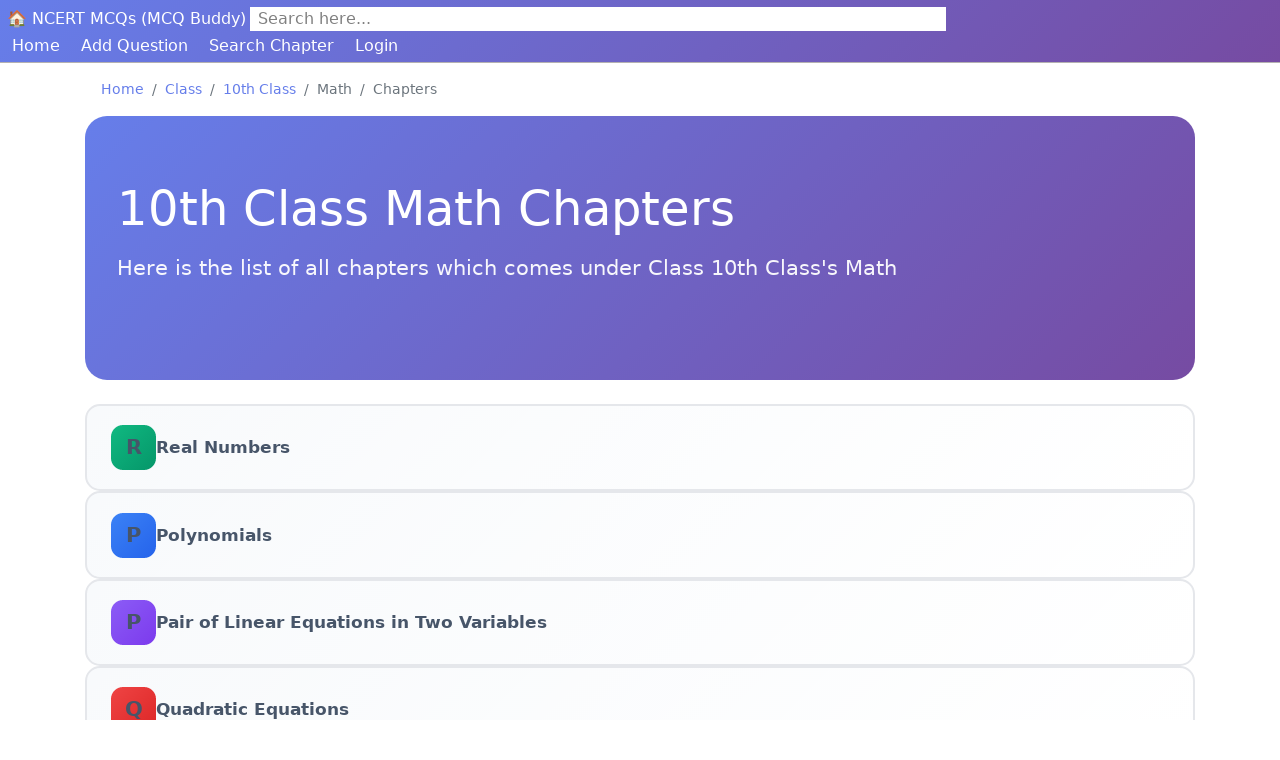

--- FILE ---
content_type: text/html; charset=UTF-8
request_url: https://www.mcqbuddy.com/class/chapters/11
body_size: 4736
content:


<!DOCTYPE html>
<html lang="en">

<head>
    
<!-- Google tag (gtag.js) -->
<script async src="https://www.googletagmanager.com/gtag/js?id=G-5SR7JN3VDC"></script>
<script>
  window.dataLayer = window.dataLayer || [];
  function gtag(){dataLayer.push(arguments);}
  gtag('js', new Date());

  gtag('config', 'G-5SR7JN3VDC');
</script>


    <meta charset="UTF-8">
    <meta name="viewport" content="width=device-width, initial-scale=1.0">
    <meta name="description"
        content="List of all Chapters of 10th Class Math">
    <meta name="robots" content="index">
    <meta name="Robots" content="follow">
    <meta name="keywords"
        content="class, mcq buddy class wise mcqs, class 6 mcq question, class 7 mcq questions, class 8 mcq questions, class 9 mcq question, class 10 mcq questions, class 11 mcq questions, class 12 mcq questions, class wise mcqs 6, 6 class mcqs, 10th Class Math Chapters">
    <title>10th Class Math Chapters</title>
    <link rel="shortcut icon" type="image/ico" href="https://www.mcqbuddy.com/img/favicon.ico">
    <link rel="shortcut icon" type="image/ico" href="https://www.mcqbuddy.com/img/favicon.ico">
<!-- <link rel="stylesheet" href="https://www.mcqbuddy.com/css/bootstrap.min.css"> -->
 <link rel="stylesheet" href="https://cdn.jsdelivr.net/npm/bootstrap@4.6.2/dist/css/bootstrap.min.css">
<link rel="stylesheet" href="https://www.mcqbuddy.com/css/common.css">
    <script src="https://accounts.google.com/gsi/client" async defer></script>
    <div id="g_id_onload"
        data-client_id="242182558266-9sfuvvpi8jrfrlumqmc1ruj7ds8loi96.apps.googleusercontent.com"
        data-callback="handleCredentialResponse">
    </div>
    
    <link rel="stylesheet" href="https://www.mcqbuddy.com/css/custom-light.css">


</head>

<body>
    <nav  class="my-navbar">

    <div class="brand-name d-flex" style="font-size:16px; padding:3px;">
        <div><a href="https://www.mcqbuddy.com/">🏠 NCERT MCQs (MCQ Buddy)</a></div>
        <div id="navbar-search-div" class="ml-1 bg-white border-1-lightgray" style="width:55%;">
            <a class="lightlink" href="https://www.mcqbuddy.com/search">
                <div class="px-2" style="color:gray;">Search here...</div>
            </a>

        </div>
    </div>
    <div>
        <a class="navbar-links" href="https://www.mcqbuddy.com/class">Home</a>
        <a class="navbar-links" href="https://www.mcqbuddy.com/class/addque">Add Question</a>


                <a class="navbar-links" href="https://www.mcqbuddy.com/class/search-chapter">Search Chapter</a>







                <a class="navbar-links" href="https://www.mcqbuddy.com/dashboard/login">Login</a>    </div>


</nav>    <main>
        <div class="container">
            <nav aria-label="breadcrumb bg-white">
                <ol class="breadcrumb">
                    <li class="breadcrumb-item"><a href="https://www.mcqbuddy.com/">Home</a></li>
                    <li class="breadcrumb-item"><a href="https://www.mcqbuddy.com/class">Class</a></li>
                    <li class="breadcrumb-item"><a href="../subjects/5">10th Class</a></li>
                    <li class="breadcrumb-item active" aria-current="subjects">Math</li>
                    <li class="breadcrumb-item active" aria-current="Chapters">Chapters</li>
                </ol>
            </nav>
            <div class="herov2 br-22">
                <h1>10th Class Math Chapters</h1>
                <p>Here is the list of all chapters which comes under Class 10th Class's
                    Math</p>

            </div>


            <div class="mt-4">
                <ul class="subject-list">
                                            <li class="subject-item">
                            <a class="subject-link" href="https://www.mcqbuddy.com/class/chapters-mcqs/22">
                                <div class="subject-icon">R</div>
                                <span class="subject-name">Real Numbers</span>
                                <span class="subject-arrow">→</span>
                            </a>
                        </li>
                                            <li class="subject-item">
                            <a class="subject-link" href="https://www.mcqbuddy.com/class/chapters-mcqs/24">
                                <div class="subject-icon">P</div>
                                <span class="subject-name">Polynomials</span>
                                <span class="subject-arrow">→</span>
                            </a>
                        </li>
                                            <li class="subject-item">
                            <a class="subject-link" href="https://www.mcqbuddy.com/class/chapters-mcqs/796">
                                <div class="subject-icon">P</div>
                                <span class="subject-name">Pair of Linear Equations in Two Variables</span>
                                <span class="subject-arrow">→</span>
                            </a>
                        </li>
                                            <li class="subject-item">
                            <a class="subject-link" href="https://www.mcqbuddy.com/class/chapters-mcqs/823">
                                <div class="subject-icon">Q</div>
                                <span class="subject-name">Quadratic Equations</span>
                                <span class="subject-arrow">→</span>
                            </a>
                        </li>
                                            <li class="subject-item">
                            <a class="subject-link" href="https://www.mcqbuddy.com/class/chapters-mcqs/824">
                                <div class="subject-icon">A</div>
                                <span class="subject-name">Arithmetic Progressions</span>
                                <span class="subject-arrow">→</span>
                            </a>
                        </li>
                                            <li class="subject-item">
                            <a class="subject-link" href="https://www.mcqbuddy.com/class/chapters-mcqs/825">
                                <div class="subject-icon">T</div>
                                <span class="subject-name">Triangles</span>
                                <span class="subject-arrow">→</span>
                            </a>
                        </li>
                                            <li class="subject-item">
                            <a class="subject-link" href="https://www.mcqbuddy.com/class/chapters-mcqs/826">
                                <div class="subject-icon">C</div>
                                <span class="subject-name">Coordinate Geometry</span>
                                <span class="subject-arrow">→</span>
                            </a>
                        </li>
                                            <li class="subject-item">
                            <a class="subject-link" href="https://www.mcqbuddy.com/class/chapters-mcqs/827">
                                <div class="subject-icon">I</div>
                                <span class="subject-name">Introduction to Trigonometry</span>
                                <span class="subject-arrow">→</span>
                            </a>
                        </li>
                                            <li class="subject-item">
                            <a class="subject-link" href="https://www.mcqbuddy.com/class/chapters-mcqs/828">
                                <div class="subject-icon">A</div>
                                <span class="subject-name">Application of Trigonometry</span>
                                <span class="subject-arrow">→</span>
                            </a>
                        </li>
                                            <li class="subject-item">
                            <a class="subject-link" href="https://www.mcqbuddy.com/class/chapters-mcqs/829">
                                <div class="subject-icon">C</div>
                                <span class="subject-name">Circles</span>
                                <span class="subject-arrow">→</span>
                            </a>
                        </li>
                                            <li class="subject-item">
                            <a class="subject-link" href="https://www.mcqbuddy.com/class/chapters-mcqs/830">
                                <div class="subject-icon">G</div>
                                <span class="subject-name">Geometrical Constructions</span>
                                <span class="subject-arrow">→</span>
                            </a>
                        </li>
                                            <li class="subject-item">
                            <a class="subject-link" href="https://www.mcqbuddy.com/class/chapters-mcqs/831">
                                <div class="subject-icon">A</div>
                                <span class="subject-name">Areas Related to Circles</span>
                                <span class="subject-arrow">→</span>
                            </a>
                        </li>
                                            <li class="subject-item">
                            <a class="subject-link" href="https://www.mcqbuddy.com/class/chapters-mcqs/832">
                                <div class="subject-icon">S</div>
                                <span class="subject-name">Surface Areas and Volumes</span>
                                <span class="subject-arrow">→</span>
                            </a>
                        </li>
                                            <li class="subject-item">
                            <a class="subject-link" href="https://www.mcqbuddy.com/class/chapters-mcqs/833">
                                <div class="subject-icon">S</div>
                                <span class="subject-name">Statistics </span>
                                <span class="subject-arrow">→</span>
                            </a>
                        </li>
                                            <li class="subject-item">
                            <a class="subject-link" href="https://www.mcqbuddy.com/class/chapters-mcqs/834">
                                <div class="subject-icon">P</div>
                                <span class="subject-name">Probability </span>
                                <span class="subject-arrow">→</span>
                            </a>
                        </li>
                                        </ol>

            </div>

            




        </div>
    </main>

    <footer class="footer">
    <!-- Main Footer Content -->
    <div class="footer-main">
        <!-- Brand Section (Wider) -->
        <div class="footer-brand">
            <div class="brand-logo">
                <span>🎓</span>
                <span class="brand-text">MCQ Buddy</span>
            </div>
            <p class="brand-tagline">"Your Success, Our Mission"</p>
            <p class="brand-description">
                We are nothing if we are alone. But we have a huge community of students who are helping you getting good study stuff free. Join us and be part of India's largest free MCQ learning platform.
            </p>

            <!-- Newsletter -->
            <div class="newsletter-box">
                <div class="newsletter-title">📧 Get Daily Updates</div>
                <p class="newsletter-text">Subscribe to receive daily MCQs and study tips</p>
                <div class="newsletter-form">
                    <input type="email" class="newsletter-input" placeholder="Your email address...">
                    <button class="newsletter-btn">Subscribe</button>
                </div>
            </div>
        </div>

        <!-- Quick Links -->
        <div class="footer-section">
            <h3 class="footer-title">Quick Links</h3>
            <ul class="footer-links">
                <li> <a class="footer-link" href="https://www.mcqbuddy.com/bookmark-list">Public Bookmarks</a> </li>
                <li> <a class="footer-link" href="https://www.mcqbuddy.com/subject">Subjects</a> </li>
                <li> <a class="footer-link" href="https://www.mcqbuddy.com/exam-wise-mcqs">Exams</a> </li>
                <li> <a class="footer-link" href="https://www.mcqbuddy.com/categories">Browse All Categories</a> </li>
                <li> <a class="footer-link" title="Take 5000+ Mock Tests" href="https://www.mcqbuddy.com/mocktest">Mock Test</a>
                </li>
                <li> <a class="footer-link" href="https://www.mcqbuddy.com/home/advancesearch.php">Advance Search</a>
                </li>
                <li> <a class="footer-link" href="https://www.mcqbuddy.com/quiz/">Quiz</a> </li>
                <li> <a class="footer-link" href="https://www.mcqbuddy.com/duotest/">Duo Test</a> </li>
                <li> <a class="footer-link" href="https://www.mcqbuddy.com/topics/page/1">English Topics</a> </li>

            </ul>
        </div>

        <!-- Popular Portals -->
        <div class="footer-section">
            <h3 class="footer-title">Popular Portals</h3>
            <ul class="footer-links">
                <li> <a class="footer-link" href="https://collections.mcqbuddy.com">Collections</a> </li>
                        <li> <a class="footer-link" href="https://play.google.com/store/apps/details?id=com.mcqbuddy.grandmaaTales">Grandmaa's Tales</a> </li>
                        <li> <a class="footer-link" href="https://www.mcqbuddy.com/uc-quiz">UC Quiz</a> </li>
                        <li> <a class="footer-link" href="https://www.mcqbuddy.com/hindi/subject">Hindi</a> </li>
                        <li> <a class="footer-link" href="https://www.mcqbuddy.com/state-portals">State wise Portals</a> </li>
                        <li> <a class="footer-link" href="https://lab.mcqbuddy.com">MCQ Buddy Lab</a> </li>
                        <li> <a class="footer-link" href="https://www.mcqbuddy.com/engineering">Engineering</a> </li>
                        <li> <a class="footer-link" href="https://www.mcqbuddy.com/programming-questions">Programming Portal</a> </li>
                        <li> <a class="footer-link" href="https://www.mcqbuddy.com/mb-shorts">MB Shorts</a> </li>
                        <li> <a class="footer-link" href="https://www.mcqbuddy.com/class">NCERT Portal</a> </li>
                        <li> <a class="footer-link" href="https://www.mcqbuddy.com/faculty">Faculties Portal</a> </li>
                        <li> <a class="footer-link" href="https://www.mcqbuddy.com/groups">Groups</a> </li>
                        <li> <a class="footer-link" href="https://forum.mcqbuddy.com">Q & A</a> </li>
                        <li> <a class="footer-link" href="https://space.mcqbuddy.com">Spaces</a> </li>
                        <li> <a class="footer-link" href="https://saveourhistory.mcqbuddy.com">Satya Sanatan</a> </li>
                        <li> <a class="footer-link" title="Encrypt and decrypt text" href="https://keycrypt.mcqbuddy.com">Keycrypt</a> </li>
            </ul>
        </div>

        <!-- Support & Legal -->
        <div class="footer-section">
            <h3 class="footer-title">Support</h3>
            <ul class="footer-links">
                <li> <a class="footer-link" href="https://play.google.com/store/apps/details?id=com.mcq.buddy">Download App</a>
                        </li>
                        <li> <a class="footer-link" href="https://www.mcqbuddy.com/advertise-with-us">Advertise with us</a> </li>
                        <li> <a class="footer-link" href="https://www.mcqbuddy.com/contact">Contact us</a> </li>
                        <li><a class="footer-link" title="Watch our videos on youtube"
                                href="https://www.youtube.com/channel/UC8stiu8Hi-l-1PQ8ce1ggHw"
                                target="_blank">Youtube</a> </li>
                        <li> <a class="footer-link" href="https://www.mcqbuddy.com/refund-policy">Refund Policy</a> </li>
                        <li> <a class="footer-link" href="https://www.mcqbuddy.com/host-your-website">Get the source code</a> </li>
            </ul>
        </div>
    </div>

    <!-- Footer Bottom -->
    <div class="footer-bottom">
        <div class="footer-bottom-content">
            <div class="footer-info">
                <div class="footer-copyright">
                    © 2020 - 2025 MCQ Buddy | Made with <span class="heart">❤️</span> in India
                </div>
                <div class="footer-legal">
                    <a href="https://www.mcqbuddy.com/terms-conditions" class="legal-link">Terms of Service</a>
                    <a href="https://www.mcqbuddy.com/privacy-policy" class="legal-link">Privacy</a>
                    <a href="https://www.mcqbuddy.com/sitemap.xml" class="legal-link">Sitemap</a>
                    <a href="https://www.mcqbuddy.com/donate-us.php" class="legal-link">Donate us</a>
                </div>
            </div>

            <div class="footer-badges">
                <a href="https://www.mcqbuddy.com/redirect?u=https://hostinger.in?REFERRALCODE=1SHYAM18" class="btn footer-badge hostinger">⚡ Hosted on Hostinger</a>
            </div>
        </div>
    </div>
</footer>    <!-- <script src="https://www.mcqbuddy.com/js/jquery-3.6.0.min.js"></script> -->
<script src="https://code.jquery.com/jquery-3.6.1.min.js"></script>
<script src="https://www.mcqbuddy.com/js/font-awesome.js"></script>

<script src="https://www.mcqbuddy.com/js/customjs.js"></script>

<script>
function jumpTo(data){
    $lang = data.getAttribute('data-lang');
    $lang = $lang.toLowerCase($lang);
    $page = document.getElementById('jump-to-page').value;
    window.location.href = $page;
    
}


function checkAns(data) {
        var correctAns = data.getAttribute('data-correct');
        var userAns = data.getAttribute('data-option');
        var queID = data.getAttribute('data-id');
        var userAns = data.getAttribute('data-option');
        var num = data.getAttribute('data-num');
        if (correctAns == userAns) {

            
            document.getElementById(queID + "-1").style.opacity="0.3";
            document.getElementById(queID + "-A").style.color = "red";
            document.getElementById(queID + "-A").innerHTML = "<i class='ml-2 fas fa-times'></i>";

            document.getElementById(queID + "-2").style.opacity="0.3";
            document.getElementById(queID + "-B").style.color = "red";
            document.getElementById(queID + "-B").innerHTML = "<i class='ml-2 fas fa-times'></i>";

            document.getElementById(queID + "-3").style.opacity="0.3";
            document.getElementById(queID + "-C").style.color = "red";
            document.getElementById(queID + "-C").innerHTML = "<i class='ml-2 fas fa-times'></i>";

            document.getElementById(queID + "-4").style.opacity="0.3";
            document.getElementById(queID + "-D").style.color = "red";
            document.getElementById(queID + "-D").innerHTML = "<i class='ml-2 fas fa-times'></i>";

            var status = document.getElementById(queID + "-" + userAns);
            status.innerHTML = "<i class='ml-2 fas fa-check'></i>";
            document.getElementById(queID + "-" + num).style.opacity="1";

            status.style.color = "green";

            

             


            var optionDiv = document.getElementById(queID + "-" + num);
            
           
            
            
        } else {
            var status = document.getElementById(queID + "-" + userAns);
            var optionDiv = document.getElementById(queID + "-" + num);
            status.innerHTML = "<i class='ml-2 fas fa-times'></i>";
            optionDiv.style.opacity="0.3";
            status.style.color = "red";
        }
    }


    function mcqfeedShowAnswer(answer, qid, number){
        num = number - 64;
        document.getElementById(qid + "-1").style.opacity="0.3";
            document.getElementById(qid + "-A").style.color = "red";
            document.getElementById(qid + "-A").innerHTML = "<i class='ml-2 fas fa-times'></i>";

            document.getElementById(qid + "-2").style.opacity="0.3";
            document.getElementById(qid + "-B").style.color = "red";
            document.getElementById(qid + "-B").innerHTML = "<i class='ml-2 fas fa-times'></i>";

            document.getElementById(qid + "-3").style.opacity="0.3";
            document.getElementById(qid + "-C").style.color = "red";
            document.getElementById(qid + "-C").innerHTML = "<i class='ml-2 fas fa-times'></i>";

            document.getElementById(qid + "-4").style.opacity="0.3";
            document.getElementById(qid + "-D").style.color = "red";
            document.getElementById(qid + "-D").innerHTML = "<i class='ml-2 fas fa-times'></i>";
        var status = document.getElementById(qid + "-" + answer);
            status.innerHTML = "<i class='ml-2 fas fa-check'></i>";
            document.getElementById(qid + "-" + num).style.opacity="1";
            status.style.color = "green";


           
    }
    function handleCredentialResponse(res) {
        jQuery.ajax({
            url: 'https://www.mcqbuddy.com/action.php',
            type: 'post',
            data: res,
            success: function(res) {
                let response = JSON.parse(res);
                if (response.statusCode == 200) {
                    window.location.reload();
                }
            }
        })

    }

    </script><script src="https://cdn.jsdelivr.net/npm/popper.js@1.12.9/dist/umd/popper.min.js"></script>
<script src="https://cdn.jsdelivr.net/npm/bootstrap@4.6.2/dist/js/bootstrap.min.js"></script>
<script src="https://cdn.jsdelivr.net/npm/html2canvas@1.4.1/dist/html2canvas.min.js"></script>
    <script>
        function getMode() {
            return localStorage.getItem('mode');

        }

        var mode = getMode();
        if (mode != null) {
            activateMode(mode);
        } else {
            activateMode('light');
        }

        function activateMode(mode) {

            if (mode != null) {
                setMode(mode);
                jQuery.ajax({
                    url: 'https://www.mcqbuddy.com/action.php',
                    type: 'post',
                    data: 'toggle_mode=yes&mode=' + mode,
                    success: function(result) {

                    }
                })
            }

        }

        function setMode(mode) {
            if (getMode() == null) {
                localStorage.setItem('mode', 'light');
            } else {
                localStorage.setItem('mode', mode);

            }
        }
    </script>

<script>
    function getMode() {
        return localStorage.getItem('mode');

    }

    function activateMode(mode) {
        console.log(mode)
        if (mode != null) {
            setMode(mode);
            jQuery.ajax({
                url: 'https://www.mcqbuddy.com/action.php',
                type: 'post',
                data: 'toggle_mode=yes&mode=' + mode,
                success: function(result) {

                    window.location.reload();

                }
            })
        }

    }


    function setMode(mode) {
        if (getMode() == null) {
            localStorage.setItem('mode', 'light');
        } else {
            localStorage.setItem('mode', mode);

        }
    }
</script>

    </script>

</body>

</html>